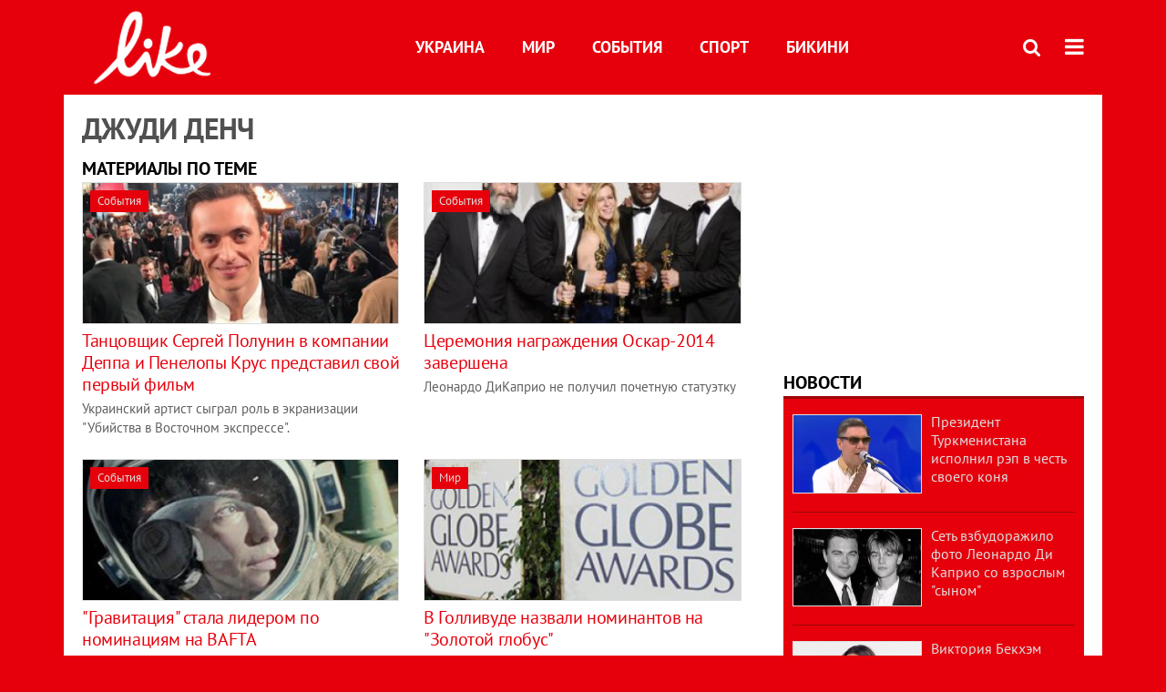

--- FILE ---
content_type: text/html; charset=utf-8
request_url: https://like.lb.ua/tag/1617_dzhudi_dench
body_size: 6582
content:
<!DOCTYPE html>
<html>
<head>

	<meta http-equiv="content-type" content="text/html;charset=utf-8">
	<title>Джуди Денч - портал новостей LB.ua</title>
	<meta name="keywords" content="Тег Джуди Денч">
	<meta name="description" content="Джуди Денч. Все материалы LB.ua по теме (тегу)">
		
    <meta name="format-detection" content="telephone=no">

        <link rel="dns-prefetch" href="//i.lb.ua">
    <link rel="dns-prefetch" href="//www.facebook.com">
    <link rel="dns-prefetch" href="//www.googletagservices.com">
    <link rel="dns-prefetch" href="//googleads.g.doubleclick.net">
    <link rel="dns-prefetch" href="//pagead2.googlesyndication.com">

    <link rel="preload" href="/media//544/news/fonts/ptsans.woff2" as="font" type="font/woff2" crossorigin>
    <link rel="preload" href="/media//544/news/fonts/ptsansb.woff2" as="font" type="font/woff2" crossorigin>
    <link rel="preload" href="/media//544/news/fonts/icons.woff2" as="font" type="font/woff2" crossorigin>

    <link rel="preload" href="/media//544/news/css/style.css" type="text/css" as="style" onload="this.onload=null;this.rel='stylesheet'">

    <link rel="preload" href="/media//544/news/js/jquery-3.1.1.min.js" as="script">
    <link rel="preload" href="/media//544/news/js/common.js" as="script">
    <link rel="preload" href="//pagead2.googlesyndication.com/pagead/js/adsbygoogle.js" as="script">
    
		<link rel="alternate" type="application/rss+xml" title="LB.ua RSS" href="https://lb.ua/export/rss.xml">
	
	<!-- facebook -->
		<meta property="fb:app_id" content="147594101940225">
	<meta property="fb:admins" content="100001550293023">
	<meta property="og:site_name" content="LB.ua">
    <meta name="twitter:site" content="@lb_ua">
	
    <!-- current_page = 1 -->

    <meta name="viewport" content="width=device-width,initial-scale=1,user-scalable=yes">

	<!-- CSS -->
		    <link rel="stylesheet" href="/media//544/news/css/style.css">
    <link rel="shortcut icon" type="image/x-icon" href="/favicon.ico">
    	<link rel="stylesheet" type="text/css" media="screen" href="/media//544/like/css/like.css" />

	    <script src="/media//544/news/js/jquery-3.1.1.min.js"></script>
        <script async src="/media//544/news/js/common.js"></script>
		
        <script async src="https://securepubads.g.doubleclick.net/tag/js/gpt.js"></script>
    <script>
        window.googletag = window.googletag || {cmd: []};
    </script>
    
        <script async src="https://pagead2.googlesyndication.com/pagead/js/adsbygoogle.js"></script>
    <script>
    (adsbygoogle = window.adsbygoogle || []).push({
          google_ad_client: "ca-pub-6096932064585080",
          enable_page_level_ads: true });
    </script>
    
    </head>


<body >


<header class="site-header">
	<div class="layout">
	<div class="layout-wrapper clearfix">
        <nav class="header">
                        <div class="logo"><a href="https://like.lb.ua"></a></div>
                        <ul class="nav-menu nav-menu-right">
                                <li class="nav-item nav-item-donate"><a href="https://lb.ua/donate" target="_blank"><span>Поддержать</span></a></li>
                
                
                                <li class="nav-item nav-item-search hide-on-phone"><a href="#header-search" data-toggle="collapse" aria-expanded="false" aria-controls="header-search"><span class="icons icon-search" ></span></a></li>
                
                
				<li class="nav-item nav-item-menu dropdown"><a a href="javascript:void(0);" onclick="return false;" type="button" data-toggle="dropdown"><span class="icons icon-bars"/></a>
    <ul class="dropdown-menu dropdown-right">
        <li><a href="/celebrities">Украина</a></li>
        <li><a href="/lenta">Мир</a></li>
        <li><a href="/events">События</a></li>
        <li><a href="/tag/245_sport">Спорт</a></li>
        <li><a href="/bikini">Бикини</a></li>
        <li><a href="/archive">Архив</a></li>
    </ul>
</li>
            </ul>

            <ul class="nav-menu nav-menu-main">
    <li><a href="/celebrities">Украина</a></li>
    <li class="nav-item-analytics"><a href="/lenta">Мир</a></li>
    <li class="nav-item-blogs"><a href="/events">События</a></li>
    <li class="nav-item-photo"><a href="/tag/245_sport">Спорт</a></li>
    <li class="nav-item-photo"><a href="/bikini">Бикини</a></li>
</ul>

    		
        </nav>
	</div>
	</div>

        <div class="collapse" id="header-search">
    <div class="layout">
        <div class="layout-wrapper">
            <form class="search-form" action="/search">
                <input class="search-txt" type="text" name="q" placeholder="Фраза для поиска"/>
                <button class="search-btn" type="submit"><span class="icons icon-search"></span></button>
            </form>
        </div>
    </div>
    </div>
    
    	<div class="sub-menu">
	<div class="layout">
		<div class="layout-wrapper">
			<ul class="nav-links">
						    				    			    						</ul>
		</div>
	</div>
	</div>
    
</header>


<div class="site-content layout layout-lenta">

        <div class="layout-wrapper clearfix">

        
		<div class="col-content ">
		    <div class="col-content-wrapper clearfix">

            	<h1>Джуди Денч</h1>
<div class="caption no-margin">Материалы по теме</div>

		<ul class="lenta lenta-column-2 like-imagefeed">
            <li>
    <div class="image"><a href="https://like.lb.ua/events/2017/11/06/27529_tantsovshchik_sergey_polunin_kompanii.html"><img loading="lazy" src="https://i.lb.ua/splash/115/06/5a00449406c51_360_160.jpeg" alt="Танцовщик Сергей Полунин в компании Деппа и Пенелопы Крус представил свой первый фильм" ><div class="rubric">События</div></div></a>
    <div class="info"><div class="title"><a href="https://like.lb.ua/events/2017/11/06/27529_tantsovshchik_sergey_polunin_kompanii.html">Танцовщик Сергей Полунин в компании Деппа и Пенелопы Крус представил свой первый фильм</a></div><p>Украинский артист сыграл роль в экранизации "Убийства в Восточном экспрессе".</p></div>
</li>

		            <li>
    <div class="image"><a href="https://like.lb.ua/events/2014/03/03/18830_tseremoniya_nagrazhdeniya_oskar2014.html"><img loading="lazy" src="https://i.lb.ua/splash/086/54/53145837ab9c2_360_160.jpeg" alt="Церемония награждения Оскар-2014 завершена" ><div class="rubric">События</div></div></a>
    <div class="info"><div class="title"><a href="https://like.lb.ua/events/2014/03/03/18830_tseremoniya_nagrazhdeniya_oskar2014.html">Церемония награждения Оскар-2014 завершена</a></div><p>Леонардо ДиКаприо не получил почетную статуэтку</p></div>
</li>

		            <li>
    <div class="image"><a href="https://like.lb.ua/events/2014/01/08/18092_gravitatsiya_stala_liderom.html"><img loading="lazy" src="https://i.lb.ua/splash/047/44/52cd58adb79ad_360_160.jpeg" alt="&quot;Гравитация&quot; стала лидером по номинациям на BAFTA" ><div class="rubric">События</div></div></a>
    <div class="info"><div class="title"><a href="https://like.lb.ua/events/2014/01/08/18092_gravitatsiya_stala_liderom.html">"Гравитация" стала лидером по номинациям на BAFTA</a></div><p>Церемония награждения премии состоится в Лондоне 16 февраля 2014 года</p></div>
</li>

		            <li>
    <div class="image"><a href="https://like.lb.ua/lenta/2013/12/13/17622_gollivude_nazvali_nominantov.html"><img loading="lazy" src="https://i.lb.ua/splash/008/53/52aae37be1c4e_360_160.jpeg" alt="В Голливуде назвали номинантов на &quot;Золотой глобус&quot;" ><div class="rubric">Мир</div></div></a>
    <div class="info"><div class="title"><a href="https://like.lb.ua/lenta/2013/12/13/17622_gollivude_nazvali_nominantov.html">В Голливуде назвали номинантов на "Золотой глобус"</a></div><p>В номинации "лучшая драматическая актриса" фигурируют Сандра Баллок</p></div>
</li>

		<li class="adv-block"><div class="adv-banner-list-1">
<!-- Content.336x280 -->
<ins class="adsbygoogle"
     style="display:inline-block;width:336px;height:280px"
     data-ad-client="ca-pub-6096932064585080"
     data-ad-slot="1711130680"></ins>
<script>
(adsbygoogle = window.adsbygoogle || []).push({});
</script></div></li>            <li>
    <div class="image"><a href="https://like.lb.ua/fun/2013/10/17/16656_britanskie_pozharnie_speli_serenadu.html"><img loading="lazy" src="https://i.lb.ua/splash/106/40/525fd62780057_360_160.jpeg" alt="Британские пожарные спели серенаду Джуди Денч" ><div class="rubric">Приколы</div></div></a>
    <div class="info"><div class="title"><a href="https://like.lb.ua/fun/2013/10/17/16656_britanskie_pozharnie_speli_serenadu.html">Британские пожарные спели серенаду Джуди Денч</a></div><p>Мужчины заметили актрису из соседнего паба</p></div>
</li>

		            <li>
    <div class="image"><a href="https://like.lb.ua/lenta/2012/10/24/11597_77letnyaya_zvezda_bonda_zakrutila.html"><img loading="lazy" src="https://i.lb.ua/splash/010/59/0879636303a1_360_160.jpg" alt="77-летняя звезда &quot;Бонда&quot; закрутила роман со знакомым " ><div class="rubric">Мир</div></div></a>
    <div class="info"><div class="title"><a href="https://like.lb.ua/lenta/2012/10/24/11597_77letnyaya_zvezda_bonda_zakrutila.html">77-летняя звезда "Бонда" закрутила роман со знакомым </a></div><p>Джуди Денч смертельно больна</p></div>
</li>

		            <li>
    <div class="image"><a href="https://like.lb.ua/lenta/2012/04/11/6523_geroinya_dzhudi_dench_umret.html"><img loading="lazy" src="https://i.lb.ua/splash/004/22/f858f4e7d604_360_160.jpg" alt="Героиня Джуди Денч умрет в &quot;бондиане&quot;?" ><div class="rubric">Мир</div></div></a>
    <div class="info"><div class="title"><a href="https://like.lb.ua/lenta/2012/04/11/6523_geroinya_dzhudi_dench_umret.html">Героиня Джуди Денч умрет в "бондиане"?</a></div><p>В новом эпизоде</p></div>
</li>

		            <li>
    <div class="image"><a href="https://like.lb.ua/lenta/2012/02/20/5109_zvezda_dzheymsa_bonda_na_grani.html"><img loading="lazy" src="https://i.lb.ua/splash/087/21/f42404fa4cdb_360_160.jpg" alt="Звезда &quot;Джеймса Бонда&quot; на грани слепоты" ><div class="rubric">Мир</div></div></a>
    <div class="info"><div class="title"><a href="https://like.lb.ua/lenta/2012/02/20/5109_zvezda_dzheymsa_bonda_na_grani.html">Звезда "Джеймса Бонда" на грани слепоты</a></div><p>77-летняя Джуди Денч теряет зрение</p></div>
</li>

		    	</ul>

	    
	
    <div class="float_container_t0 hidden"></div>
    <div class="float_container_t2 hidden"></div>

	    	</div>

        		</div>

		<aside class="col-right">
        	
	<section class="adv-banner-3">
    <!-- Premium -->
    <ins class="adsbygoogle" style="display:block" data-ad-client="ca-pub-6096932064585080" data-ad-slot="6215639078" data-ad-format="auto" data-full-width-responsive="true"></ins>
    <script>(adsbygoogle = window.adsbygoogle || []).push({});</script>
</section>
		<section class="have-background section-column-2">
<div class="caption"><a href="/lenta">Новости</a></div>
<ul class="feed background">
		<li>
		<a href="https://like.lb.ua/lenta/2019/04/29/30137_prezident_turkmenistana_ispolnil.html"><img loading="lazy" src="https://i.lb.ua/splash/019/34/5cc72ab50d216_140_85.png" alt="Президент Туркменистана исполнил рэп в честь своего коня" class="photo">Президент Туркменистана исполнил рэп в честь своего коня</a>
	</li>
		<li>
		<a href="https://like.lb.ua/lenta/2019/04/25/30122_set_vzbudorazhilo_foto_leonardo_di.html"><img loading="lazy" src="https://i.lb.ua/splash/092/48/5cc18f4ca3bb9_140_85.png" alt="Сеть взбудоражило фото Леонардо Ди Каприо со взрослым &quot;сыном&quot;" class="photo">Сеть взбудоражило фото Леонардо Ди Каприо со взрослым "сыном"</a>
	</li>
		<li>
		<a href="https://like.lb.ua/lenta/2019/04/24/30121_viktoriya_bekhem_obyavila.html"><img loading="lazy" src="https://i.lb.ua/splash/049/27/5cc06181bd696_140_85.png" alt="Виктория Бекхэм объявила о прибавлении в ее семье " class="photo">Виктория Бекхэм объявила о прибавлении в ее семье </a>
	</li>
		<li>
		<a href="https://like.lb.ua/lenta/2019/04/23/30117_steysi_amber_uord-plameneyushchaya.html"><img loading="lazy" src="https://i.lb.ua/splash/121/27/5cbf05873b70e_140_85.jpeg" alt="Стэйси Амбер Уорд – пламенеющая супруга капитана клуба Английской Премьер-Лиги" class="photo">Стэйси Амбер Уорд – пламенеющая супруга капитана клуба Английской Премьер-Лиги</a>
	</li>
		<li>
		<a href="https://like.lb.ua/lenta/2019/04/19/30099_dyadyu_prezidenta_sirii_sudit.html"><img loading="lazy" src="https://i.lb.ua/splash/034/61/5cb8a981c6511_140_85.jpeg" alt="Дядю президента Сирии будут судить за мошенничество" class="photo">Дядю президента Сирии будут судить за мошенничество</a>
	</li>
		<li class="show-more"><a href="/newsfeed">Еще новостей!</a></li>
</ul>
</section>

	

		<section class="have-background section-column-2">
<div class="caption"><a href="/lenta">Бикини</a></div>
<ul class="feed background">
		<li>
		<a href="https://like.lb.ua/bikini/2019/04/16/30084_beremennaya_tina_kunaki_obnazhilas.html"><img loading="lazy" src="https://i.lb.ua/splash/050/03/5cb49cbbc0d11_140_85.png" alt="Беременная Тина Кунаки обнажилась для обложки глянца" class="photo">Беременная Тина Кунаки обнажилась для обложки глянца</a>
	</li>
		<li>
		<a href="https://like.lb.ua/bikini/2019/03/26/29970_kendall_dzhenner_zasvetila_yagoditsi.html"><img loading="lazy" src="https://i.lb.ua/splash/041/26/5c9915302aed5_140_85.png" alt="Кендалл Дженнер засветила ягодицы в леопардовом бикини" class="photo">Кендалл Дженнер засветила ягодицы в леопардовом бикини</a>
	</li>
		<li>
		<a href="https://like.lb.ua/bikini/2019/03/21/29944_zvezda_filma_devushka_bez.html"><img loading="lazy" src="https://i.lb.ua/splash/080/20/5c92480d4dab9_140_85.png" alt="Звезда фильма &quot;Девушка без комплексов&quot; пробежалась голой по парку" class="photo">Звезда фильма "Девушка без комплексов" пробежалась голой по парку</a>
	</li>
		<li>
		<a href="https://like.lb.ua/bikini/2019/03/20/29943_golaya_kortni_kardashyan_prikrila.html"><img loading="lazy" src="https://i.lb.ua/splash/087/19/5c92441c8f974_140_85.png" alt="Голая Кортни Кардашян прикрыла интимные места пеной" class="photo">Голая Кортни Кардашян прикрыла интимные места пеной</a>
	</li>
		<li class="show-more"><a href="/newsfeed">Еще Бикини!</a></li>
</ul>
</section>

	<section class="adv-block">
<div class="adv-banner-4 sticked hide-on-tablet hide-on-phone">
<div class="adv-caption">Реклама</div>
<!-- Index.300x600 -->
<ins class="adsbygoogle"
     style="display:inline-block;width:300px;height:600px"
     data-ad-client="ca-pub-6096932064585080"
     data-ad-slot="8605697088"></ins>
<script>
(adsbygoogle = window.adsbygoogle || []).push({});
</script></div>
</section>


		
		</aside>

	</div>
    
</div>


<footer class="site-footer">
	<div class="layout">
<div class="layout-wrapper clearfix">
	<a class="scroll-top" href="#"></a>
	<div class="footer-links">
		<ul>
			
            <li><a href="https://lb.ua/about">Про нас</a></li>
            <li><a href="https://lb.ua/reklama">Реклама на сайте</a></li>
            <li><a href="https://lb.ua/events">Ивенты</a></li>
            <li><a href="https://lb.ua/contacts">Редакция</a></li>
            <li><a href="/about/standards">Политики и стандарты</a></li>
			<li><a href="https://lb.ua/terms">Пользовательское соглашение</a></li>
		</ul>
	</div>

	<div class="about">
                <p>При полном или частичном воспроизведении материалов прямая гиперссылка на LB.ua обязательна! Перепечатка, копирование, воспроизведение или иное использование материалов, в которых содержится ссылка на агентство "Українськi Новини" и "Украинская Фото Группа" запрещено.</p>
        <p>Материалы, которые размещаются на сайте с меткой "Реклама" / "Новости компаний" / "Пресрелиз" / "Promoted", являются рекламными и публикуются на правах рекламы. , однако редакция участвует в подготовке этого контента и разделяет мнения, высказанные в этих материалах.</p>
        <p>Редакция не несет ответственности за факты и оценочные суждения, обнародованные в рекламных материалах. Согласно украинскому законодательству, ответственность за содержание рекламы несет рекламодатель.</p>
        <p>Международный Фонд "Возрождение" обеспечивает институциональную поддержку редакции LB.UA в рамках программы "Социальный капитал". Материалы изготовленные в рамках поддержки отражают позицию авторов и не обязательно совпадают с позицией Международного Фонда "Возрождение".</p>
        <p>Субъект в сфере онлайн-медиа; идентификатор медиа - R40-05097</p>
            </div>
	<div class="counters">
                <span><a rel="nofollow" href="http://depositphotos.com/?utm_source=LB&amp;utm_medium=footer&amp;utm_campaign=UA-brand"><img loading="lazy" src="/media//544/news/img/icos/deposit2.png" alt="DepositPhotos" width="143" height="33"></a></span>
        <span><a rel="nofollow" href="http://irf.ua"><img loading="lazy" src="/media//544/news/img/icos/irf.png" alt="IRF" width="105" height="33"></a></span>
        <span><a rel="nofollow" href="https://serpstat.com/uk/"><img loading="lazy" src="/media//544/news/img/icos/serpstat.svg" alt="Serpstat" width="140" height="33""></a></span>
        		    		<!-- Google tag (gtag.js) -->
<script async src="https://www.googletagmanager.com/gtag/js?id=G-NN80XYQ9DK"></script>
<script>
    window.dataLayer = window.dataLayer || [];
    function gtag(){dataLayer.push(arguments);}
    gtag('js', new Date());
    gtag('config', 'G-NN80XYQ9DK');
    
</script>

<!-- Facebook Pixel Code
<script>
!function(f,b,e,v,n,t,s)
{if(f.fbq)return;n=f.fbq=function(){n.callMethod?
n.callMethod.apply(n,arguments):n.queue.push(arguments)};
if(!f._fbq)f._fbq=n;n.push=n;n.loaded=!0;n.version='2.0';
n.queue=[];t=b.createElement(e);t.async=!0;
t.src=v;s=b.getElementsByTagName(e)[0];
s.parentNode.insertBefore(t,s)}(window, document,'script',
'https://connect.facebook.net/en_US/fbevents.js');
fbq('init', '440471506375777');
fbq('track', 'PageView');
</script>
<noscript><img height="1" width="1" style="display:none"
src="https://www.facebook.com/tr?id=440471506375777&ev=PageView&noscript=1"
/></noscript>
 End Facebook Pixel Code -->

			</div>
</div>
</div>


<div class="overlay" id="overlay"></div>


<div id="popup_mistake" class="popup do-mistake" url="/core/orphus/">
	<div class="caption">Найдена ошибка! <div class="close"></div></div>
	<div class="title">Текст с ошибкой:</div>
	<div class="text-w-mistake"></div>
	<div>Ошибка в том, что:</div>
	<textarea></textarea>
	<br style="clear: both;" />
	<a class="button" name="send" href="#">Отправить</a>
	<a class="no-mistake" name="close" href="#">Ой, это не ошибка!</a>
</div>


<div id="act-login" class="popup do-login">

</div>

</footer>



</body>

<!-- like.vm1.gg2.lb.ua :: 2026-01-21 17:48:06 -->
</html>

--- FILE ---
content_type: text/html; charset=utf-8
request_url: https://www.google.com/recaptcha/api2/aframe
body_size: 266
content:
<!DOCTYPE HTML><html><head><meta http-equiv="content-type" content="text/html; charset=UTF-8"></head><body><script nonce="QznoHlYV0g7lLgIpzJ9E0Q">/** Anti-fraud and anti-abuse applications only. See google.com/recaptcha */ try{var clients={'sodar':'https://pagead2.googlesyndication.com/pagead/sodar?'};window.addEventListener("message",function(a){try{if(a.source===window.parent){var b=JSON.parse(a.data);var c=clients[b['id']];if(c){var d=document.createElement('img');d.src=c+b['params']+'&rc='+(localStorage.getItem("rc::a")?sessionStorage.getItem("rc::b"):"");window.document.body.appendChild(d);sessionStorage.setItem("rc::e",parseInt(sessionStorage.getItem("rc::e")||0)+1);localStorage.setItem("rc::h",'1769010490777');}}}catch(b){}});window.parent.postMessage("_grecaptcha_ready", "*");}catch(b){}</script></body></html>

--- FILE ---
content_type: application/javascript; charset=utf-8
request_url: https://fundingchoicesmessages.google.com/f/AGSKWxX8gXLkDn4akgkif9MQgRttV3ovav2aEtrCItRRPXfRmxaydlxiX4K4K4EbbiIKp5IYr1ujtevW6FO7W1EgscLgUXSTkW5nl2hilUEpsYuYQHnJ4fsufgaRK2ayHgXDq0D8isWZoqz0mH4vJxJS0GT-_I99YUgWAzgWuhlkWELO2jmiB0Vrk1gTiVIn/_/adFooterBG.-featured-ads.-featured-ads/-cpm-ads._ads_iframe_
body_size: -1290
content:
window['06cfe137-b0ad-4b5c-b17a-583fc848532c'] = true;